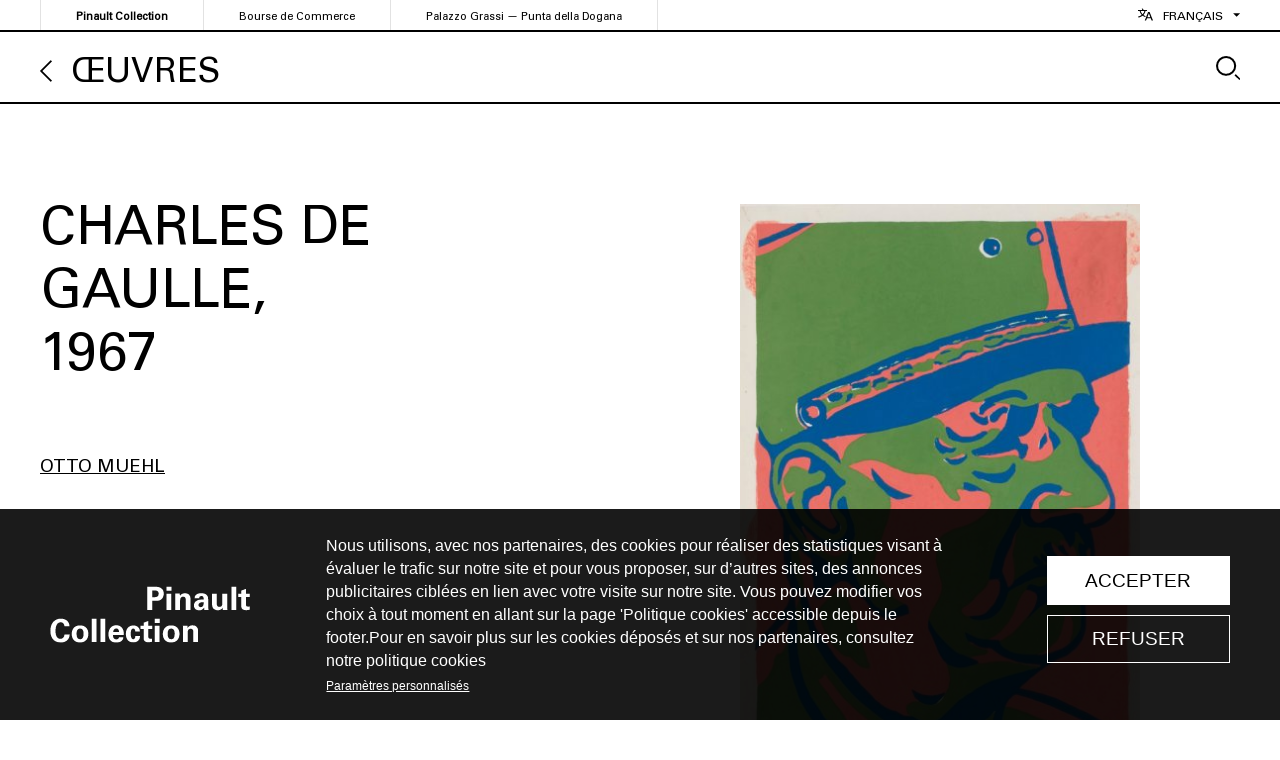

--- FILE ---
content_type: text/html; charset=UTF-8
request_url: https://lesoeuvres.pinaultcollection.com/fr/oeuvre/charles-de-gaulle
body_size: 5573
content:
<!DOCTYPE html>
<html lang="fr" dir="ltr">
  <head>
    <script>(function(w,d,s,l,i){w[l]=w[l]||[];w[l].push({'gtm.start':
    new Date().getTime(),event:'gtm.js'});var f=d.getElementsByTagName(s)[0],
    j=d.createElement(s),dl=l!='dataLayer'?'&l='+l:'';j.async=true;j.src=
    'https://www.googletagmanager.com/gtm.js?id='+i+dl;f.parentNode.insertBefore(j,f);
    })(window,document,'script','dataLayer','GTM-5F8NNLX');</script>

    <meta charset="utf-8" />
<meta name="Generator" content="Drupal 10 (https://www.drupal.org)" />
<meta name="MobileOptimized" content="width" />
<meta name="HandheldFriendly" content="true" />
<meta name="viewport" content="width=device-width, initial-scale=1.0" />
<link rel="icon" href="/themes/custom/thesaurus/favicon.png" type="image/png" />
<link rel="alternate" hreflang="fr" href="https://lesoeuvres.pinaultcollection.com/fr/oeuvre/charles-de-gaulle" />
<link rel="alternate" hreflang="en" href="https://lesoeuvres.pinaultcollection.com/en/artwork/charles-de-gaulle" />
<link rel="canonical" href="https://lesoeuvres.pinaultcollection.com/fr/oeuvre/charles-de-gaulle" />
<link rel="shortlink" href="https://lesoeuvres.pinaultcollection.com/fr/node/1926" />

    <title>Charles de Gaulle | Pinault Collection</title>
    <link rel="stylesheet" media="all" href="/sites/default/files/css/css_Zy15D_lIEKVD82t5q-P7XcUN2rM9JxVabpXchvr0Tpk.css?delta=0&amp;language=fr&amp;theme=thesaurus&amp;include=eJxFjWsOAiEQgy-EcKZhmQBmeGTKqHh6jZuNf5r2a5MeQsAOkcDuOH1jgDLjyn2kbzeUQ1KbJJ7u9DpBH9pI6pvdJKWsNAuu1Z9469OiVBRODhuL23m4CoNMDSHLiCQ3rC21Z_eo_ET4qW8jmfAHfYFBgA" />
<link rel="stylesheet" media="all" href="/sites/default/files/css/css_pkAyhJwTZ_5FZNBU-FAhLMmVQ2R7tXeC2VxYELhPe9U.css?delta=1&amp;language=fr&amp;theme=thesaurus&amp;include=eJxFjWsOAiEQgy-EcKZhmQBmeGTKqHh6jZuNf5r2a5MeQsAOkcDuOH1jgDLjyn2kbzeUQ1KbJJ7u9DpBH9pI6pvdJKWsNAuu1Z9469OiVBRODhuL23m4CoNMDSHLiCQ3rC21Z_eo_ET4qW8jmfAHfYFBgA" />

    
  </head>
  <body class="lang-fr path-node page-node-type-artwork">
    <a href="#main-content" class="visually-hidden focusable">
      Aller au contenu principal
    </a>
    
      <div class="dialog-off-canvas-main-canvas" data-off-canvas-main-canvas>
    <div class="layout-container">

	<div role="banner" class="header">
		  <div class="region region-header">
    <div id="block-entetenavigation" class="block block-th-blocks block-header-nav">
  
    
      <header class="pre-header">
	<div class="wrapper">
		<div>
			
              <ul class="menu">
                    <li class="menu-item">
        <a href="https://www.pinaultcollection.com/">Pinault Collection</a>
              </li>
                <li class="menu-item">
        <a href="https://www.pinaultcollection.com/fr/boursedecommerce">Bourse de Commerce</a>
              </li>
                <li class="menu-item">
        <a href="https://www.palazzograssi.it/">Palazzo Grassi — Punta della Dogana</a>
              </li>
        </ul>
  


			<div class="language-switcher-language-url block block-language block-language-blocklanguage-interface" role="navigation">
  
    
      <ul class="links"><li hreflang="fr" data-drupal-link-system-path="node/1926" class="fr is-active" aria-current="page"><a href="/fr/oeuvre/charles-de-gaulle" class="language-link is-active" hreflang="fr" data-drupal-link-system-path="node/1926" aria-current="page">Français</a></li><li hreflang="en" data-drupal-link-system-path="node/1926" class="en"><a href="/en/artwork/charles-de-gaulle" class="language-link" hreflang="en" data-drupal-link-system-path="node/1926">English</a></li></ul>
  </div>

		</div>
	</div>
</header>

<header class="main-header is-not-list">
	<div class="wrapper">

		<div class="section-title">
					</div>

		

					<div class="section-nav">
				<a class="back" href="/fr/oeuvres">Œuvres </a>
				<button class="search-toggle"><span>Rechercher</button>
			</div>
		
			</div>
</header>

  </div>

  </div>

	</div>

	<main role="main">
		

		  <div class="region region-highlighted">
    <div data-drupal-messages-fallback class="hidden"></div>

  </div>


		<div class="layout-content">

			
			  <div class="region region-content">
    <div id="block-thesaurus-content" class="block block-system block-system-main-block">
  
    
      
<article class="type-artwork as-full">
  <div class="cols">
    <div>
      <h1><span class="field field--name-title field--type-string field--label-hidden">Charles de Gaulle</span>
</h1>
      
  <div class="field field--name-field-prod-year field--type-string field--label-hidden field__items">
        <div class="field__item">1967</div>
  </div>
      
  <div class="field field--name-field-artist field--type-entity-reference field--label-hidden field__items">
        <div class="field__item"><a href="/fr/artiste/otto-muehl" hreflang="fr">Otto Muehl</a></div>
  </div>

      <div class="cols specs">
        <div>
          
  <div class="clearfix text-formatted field field--name-field-desc field--type-text-long field--label-hidden field__items">
        <div class="field__item"><p>Impression d'écran </p>
</div>
  </div>
          
  <div class="clearfix text-formatted field field--name-field-dimensions field--type-text-long field--label-hidden field__items">
        <div class="field__item"><p>85 x 57,5 cm </p>
</div>
  </div>
        </div>
        <div>
          
  <div class="clearfix text-formatted field field--name-field-note field--type-text-long field--label-hidden field__items">
        <div class="field__item"><p>Dans des tons rose, bleu et vert d’un vif éclat, le visage reconnaissable de Charles&nbsp;de&nbsp;Gaulle, coiffé du képi, représenté dans son rôle de général des armées durant la guerre, se dessine de trois-quarts.<br>
<br>
L’actionniste viennois Otto Muehl s’est attaqué dans une série de portraits réalisés au cours des années&nbsp;1960 à l’image officielle des dirigeants et royautés de l’époque. Au recours d’une esthétique informelle propre à l’affiche et la technique sérigraphique, qui annonce la culture visuelle soixante-huitarde, l’artiste détourne en la simplifiant l’incarnation du pouvoir. D’une manière moins immédiate et virulente que dans ses célèbres performances, il appelle à travers ces portraits au renversement des valeurs en place.<br>
<br>
Conservée au sein de la Collection&nbsp;Pinault avec d’autres œuvres du même artiste, l’œuvre <em>Charles de Gaulle</em> a notamment été présentée à l’occasion de la grande exposition collective « Mapping the Studio » tenue en 2009-2011 à Punta della Dogana et à Palazzo Grassi à Venise.</p></div>
  </div>
        </div>
      </div>
      
      

      <div class="views-element-container"><div class="view view-exhibitions view-id-exhibitions view-display-id-block_1 js-view-dom-id-8768b091736fabdb903eb9322672d63e116b10e473f82c0881b50dbf5451b8f3">
  
    
      <div class="view-header">
      Expositions
    </div>
      
      <div class="view-content">
      <div class="item-list">
  
  <ul>

          <li>
<article class="type-exhibition as-compact">
  <a href="/fr/exposition/mapping-studio">
  <div class="field field--name-field-visuals field--type-entity-reference-revisions field--label-hidden field__items">  <div class="paragraph paragraph--type--exhib-visual paragraph--view-mode--preview">
          
  <div class="field field--name-field-image field--type-image field--label-hidden field__items">  <img loading="lazy" src="/media/styles/ex_c/s3/ex/E00356-003-EXP-005-hd_WHITEREAD_UntitledOneHundredSpaces%20copie%202.jpg?itok=u3oW5d3t" width="400" height="267" class="image-style-ex-c" />



  </div>
      </div>

  </div></a>
  <div>
    <h2><a href="/fr/exposition/mapping-studio" rel="bookmark"><span class="field field--name-title field--type-string field--label-hidden">Mapping the Studio</span>
</a></h2>
      
  <div class="field field--name-field-place field--type-entity-reference field--label-hidden field__items">Palazzo Grassi — Punta della Dogana
  </div>
      
  <div class="field field--name-field-dates field--type-daterange field--label-hidden field__items"><time datetime="2009-06-06T12:00:00Z" class="datetime">06/06/2009</time>
  <time datetime="2011-04-10T12:00:00Z" class="datetime">10/04/2011</time>

  </div>
  </div>

</article>
</li>
    
  </ul>

</div>

    </div>
  
          </div>
</div>


    </div>
    <div class="gallery">
      
  <div class="field field--name-field-visuals field--type-entity-reference-revisions field--label-hidden field__items">  <div class="paragraph paragraph--type--visual paragraph--view-mode--default">
            <img loading="lazy" src="/media/styles/ex_v/s3/art/10250_visuel_REF_MUEHL_CharlesDeGaulle.jpg?itok=Bzmb_6DZ" width="404" height="600" class="image-style-ex-v" />



  <div class="clearfix text-formatted field field--name-field-credits field--type-text-long field--label-hidden field__items">Otto MUEHL © Adagp, Paris.
  </div>
      </div>

  </div>
    </div>
  </div>

</article>

<div class="views-element-container"><div class="view view-artworks view-id-artworks view-display-id-block_1 js-view-dom-id-65e21c03fadb4110a654a5a06505c07da7163fb9b93f68d62ec8befc66de330c">
  
    
      <div class="view-header">
      les autres œuvres de Otto Muehl
    </div>
      
      <div class="view-content">
      
<article class="type-artwork as-teaser is-portrait">
  <a href="/fr/oeuvre/penisaktion-0">  <div class="paragraph paragraph--type--visual paragraph--view-mode--list">
          
  <div class="field field--name-field-image field--type-image field--label-hidden field__items">  <img loading="lazy" src="/media/styles/artw_l/s3/art/E01264-003-IMG-004-bd_MUEHL_Penisaktion.jpg?itok=Sdqxst6N" width="600" height="800" alt="" class="image-style-artw-l" />



  </div>
      </div>
</a>
  <div class="header">
    <h3><a href="/fr/oeuvre/penisaktion-0" rel="bookmark"><span class="field field--name-title field--type-string field--label-hidden">Penisaktion</span>
</a></h2>
    
  <div class="field field--name-field-prod-year field--type-string field--label-hidden field__items">1964
  </div>
  </div>
  
  <div class="field field--name-field-artist field--type-entity-reference field--label-hidden field__items"><a href="/fr/artiste/otto-muehl" hreflang="fr">Otto Muehl</a>
  </div>

</article>

<article class="type-artwork as-teaser is-portrait">
  <a href="/fr/oeuvre/cosinus-alpha">  <div class="paragraph paragraph--type--visual paragraph--view-mode--list">
          
  <div class="field field--name-field-image field--type-image field--label-hidden field__items">  <img loading="lazy" src="/media/styles/artw_l/s3/art/11789_visuel_IMG_MUEHL_CosinusAlphaF7.jpg?itok=EnhCaABU" width="600" height="831" class="image-style-artw-l" />



  </div>
      </div>
</a>
  <div class="header">
    <h3><a href="/fr/oeuvre/cosinus-alpha" rel="bookmark"><span class="field field--name-title field--type-string field--label-hidden">Cosinus Alpha</span>
</a></h2>
    
  <div class="field field--name-field-prod-year field--type-string field--label-hidden field__items">1964
  </div>
  </div>
  
  <div class="field field--name-field-artist field--type-entity-reference field--label-hidden field__items"><a href="/fr/artiste/otto-muehl" hreflang="fr">Otto Muehl</a>
  </div>

</article>

<article class="type-artwork as-teaser is-portrait">
  <a href="/fr/oeuvre/ot-penisvariation-rot-orange">  <div class="paragraph paragraph--type--visual paragraph--view-mode--list">
          
  <div class="field field--name-field-image field--type-image field--label-hidden field__items">  <img loading="lazy" src="/media/styles/artw_l/s3/art/11786_visuel_IMG_MUEHL_OTPenisvariationRotOrange.jpg?itok=k4jzVmoh" width="600" height="854" class="image-style-artw-l" />



  </div>
      </div>
</a>
  <div class="header">
    <h3><a href="/fr/oeuvre/ot-penisvariation-rot-orange" rel="bookmark"><span class="field field--name-title field--type-string field--label-hidden">o.T. (Penisvariation, rot-orange)</span>
</a></h2>
    
  <div class="field field--name-field-prod-year field--type-string field--label-hidden field__items">1985
  </div>
  </div>
  
  <div class="field field--name-field-artist field--type-entity-reference field--label-hidden field__items"><a href="/fr/artiste/otto-muehl" hreflang="fr">Otto Muehl</a>
  </div>

</article>

<article class="type-artwork as-teaser is-portrait">
  <a href="/fr/oeuvre/joker">  <div class="paragraph paragraph--type--visual paragraph--view-mode--list">
          
  <div class="field field--name-field-image field--type-image field--label-hidden field__items">  <img loading="lazy" src="/media/styles/artw_l/s3/art/11785_visuel_IMG_MUEHL_Joker.jpg?itok=41NL6Cxd" width="600" height="853" class="image-style-artw-l" />



  </div>
      </div>
</a>
  <div class="header">
    <h3><a href="/fr/oeuvre/joker" rel="bookmark"><span class="field field--name-title field--type-string field--label-hidden">Joker</span>
</a></h2>
    
  <div class="field field--name-field-prod-year field--type-string field--label-hidden field__items">1985
  </div>
  </div>
  
  <div class="field field--name-field-artist field--type-entity-reference field--label-hidden field__items"><a href="/fr/artiste/otto-muehl" hreflang="fr">Otto Muehl</a>
  </div>

</article>

<article class="type-artwork as-teaser is-portrait">
  <a href="/fr/oeuvre/jesus-am-kreuz">  <div class="paragraph paragraph--type--visual paragraph--view-mode--list">
          
  <div class="field field--name-field-image field--type-image field--label-hidden field__items">  <img loading="lazy" src="/media/styles/artw_l/s3/art/10251_visuel_REF_MUEHL_JesusAmKreuz.jpg?itok=YvGfKjJy" width="600" height="737" class="image-style-artw-l" />



  </div>
      </div>
</a>
  <div class="header">
    <h3><a href="/fr/oeuvre/jesus-am-kreuz" rel="bookmark"><span class="field field--name-title field--type-string field--label-hidden">Jesus am Kreuz</span>
</a></h2>
    
  <div class="field field--name-field-prod-year field--type-string field--label-hidden field__items">1985
  </div>
  </div>
  
  <div class="field field--name-field-artist field--type-entity-reference field--label-hidden field__items"><a href="/fr/artiste/otto-muehl" hreflang="fr">Otto Muehl</a>
  </div>

</article>

<article class="type-artwork as-teaser is-portrait">
  <a href="/fr/oeuvre/schah-reza-und-farah-diba">  <div class="paragraph paragraph--type--visual paragraph--view-mode--list">
          
  <div class="field field--name-field-image field--type-image field--label-hidden field__items">  <img loading="lazy" src="/media/styles/artw_l/s3/art/10249_visuel_REF_MUEHL_SchahRezaUndFarahDiba.jpg?itok=pd2X4VLe" width="600" height="691" class="image-style-artw-l" />



  </div>
      </div>
</a>
  <div class="header">
    <h3><a href="/fr/oeuvre/schah-reza-und-farah-diba" rel="bookmark"><span class="field field--name-title field--type-string field--label-hidden">Schah Reza und Farah Diba</span>
</a></h2>
    
  <div class="field field--name-field-prod-year field--type-string field--label-hidden field__items">1967
  </div>
  </div>
  
  <div class="field field--name-field-artist field--type-entity-reference field--label-hidden field__items"><a href="/fr/artiste/otto-muehl" hreflang="fr">Otto Muehl</a>
  </div>

</article>

<article class="type-artwork as-teaser is-portrait">
  <a href="/fr/oeuvre/maria-mit-jesuskind">  <div class="paragraph paragraph--type--visual paragraph--view-mode--list">
          
  <div class="field field--name-field-image field--type-image field--label-hidden field__items">  <img loading="lazy" src="/media/styles/artw_l/s3/art/10247_visuel_REF_MUEHL_MariaMitJesuskind.jpg?itok=ZeCxqlSy" width="571" height="945" class="image-style-artw-l" />



  </div>
      </div>
</a>
  <div class="header">
    <h3><a href="/fr/oeuvre/maria-mit-jesuskind" rel="bookmark"><span class="field field--name-title field--type-string field--label-hidden">Maria mit Jesuskind</span>
</a></h2>
    
  <div class="field field--name-field-prod-year field--type-string field--label-hidden field__items">1986
  </div>
  </div>
  
  <div class="field field--name-field-artist field--type-entity-reference field--label-hidden field__items"><a href="/fr/artiste/otto-muehl" hreflang="fr">Otto Muehl</a>
  </div>

</article>

<article class="type-artwork as-teaser is-portrait">
  <a href="/fr/oeuvre/mao">  <div class="paragraph paragraph--type--visual paragraph--view-mode--list">
          
  <div class="field field--name-field-image field--type-image field--label-hidden field__items">  <img loading="lazy" src="/media/styles/artw_l/s3/art/10248_visuel_REF_MUEHL_Mao.jpg?itok=RJT1oySo" width="1000" height="750" class="image-style-artw-l" />



  </div>
      </div>
</a>
  <div class="header">
    <h3><a href="/fr/oeuvre/mao" rel="bookmark"><span class="field field--name-title field--type-string field--label-hidden">Mao</span>
</a></h2>
    
  <div class="field field--name-field-prod-year field--type-string field--label-hidden field__items">1967
  </div>
  </div>
  
  <div class="field field--name-field-artist field--type-entity-reference field--label-hidden field__items"><a href="/fr/artiste/otto-muehl" hreflang="fr">Otto Muehl</a>
  </div>

</article>

    </div>
  
          </div>
</div>


  </div>

  </div>

		</div>
		
	</main>

			<footer role="contentinfo">
			  <div class="region region-footer">
    <div id="block-pieddepage" class="block block-th-blocks block-footer">
  
    
      <div class="footer">
  <div>
    <a class="logo" href="/fr"></a>
    
              <ul class="menu-footer menu">
                    <li class="menu-item">
        <a href="https://www.pinaultcollection.com/en/boursedecommerce">Bourse de Commerce</a>
              </li>
                <li class="menu-item">
        <a href="https://www.palazzograssi.it/en/">Palazzo Grassi - Punta Della Dogana</a>
              </li>
                <li class="menu-item">
        <a href="https://www.pinaultcollection.com/">Pinault Collection</a>
              </li>
        </ul>
  


    
              <ul class="menu-footer-right menu">
                    <li class="menu-item">
        <a href="/fr/credits" data-drupal-link-system-path="node/3324">Crédits</a>
              </li>
        </ul>
  


  </div>
</div>

  </div>

  </div>

		</footer>
	
	<div class="block block-th-search">
  
    
      <div class="search-panel">
  <div class="panel-wrapper">
    <div class="form">
    <input placeholder="rechercher" type="text" value="" name="kw" id="kw"/>
    <button class="close"><span>Fermer</span></button>
    </div>
    <div class="results">
      <div class="artists">
        <div class="result-title">Artistes<span>0</span></div>
        <div class="artists-panel"></div>
        <div class="summary"></div>
      </div>
      <div class="art-exh">
        <div class="tabs">
          <div id="art" class="result-title current">Œuvres<span>0</span></div>
          <div id="exh" class="result-title">Expositions<span>0</span></div>
        </div>
        <div class="panels">
          <div id="art-panel" class="shown"></div>
          <div id="exh-panel"></div>
        </div>
      </div>
    </div>
  </div>
</div>

  </div>

	<div class="block block-th-video">
  
    
      <div class="video-panel">
  <div class="content"></div>
</div>

  </div>



</div>

  </div>

    
    <script type="application/json" data-drupal-selector="drupal-settings-json">{"path":{"baseUrl":"\/","pathPrefix":"fr\/","currentPath":"node\/1926","currentPathIsAdmin":false,"isFront":false,"currentLanguage":"fr"},"pluralDelimiter":"\u0003","suppressDeprecationErrors":true,"ajaxPageState":{"libraries":"eJxVjFsOwyAMBC9Ew5EqAxbQmoC8IS09ffNQVPXHOzu27IWAYR2BjT-5MECRcfW5hm1XlTfSQpI_bBopRaWWYIP2RjL9zNTn1p1kJA4GAwuX8_-S7k6qf8ImpsC6CzCpT_aMXaw5cLVNaBwHDOraYaNUR3LDMiTP0ayZX7DHnOhB7z9RaujCX0PnVOQ","theme":"thesaurus","theme_token":null},"ajaxTrustedUrl":[],"views":{"ajax_path":"\/fr\/views\/ajax","ajaxViews":{"views_dom_id:65e21c03fadb4110a654a5a06505c07da7163fb9b93f68d62ec8befc66de330c":{"view_name":"artworks","view_display_id":"block_1","view_args":"1541\/1926","view_path":"\/node\/1926","view_base_path":"oeuvres","view_dom_id":"65e21c03fadb4110a654a5a06505c07da7163fb9b93f68d62ec8befc66de330c","pager_element":0},"views_dom_id:8768b091736fabdb903eb9322672d63e116b10e473f82c0881b50dbf5451b8f3":{"view_name":"exhibitions","view_display_id":"block_1","view_args":"1926","view_path":"\/node\/1926","view_base_path":"expositions","view_dom_id":"8768b091736fabdb903eb9322672d63e116b10e473f82c0881b50dbf5451b8f3","pager_element":0}}},"user":{"uid":0,"permissionsHash":"c714f96db43f19484cc21623a7ce1026be17055859ea0f8afeb906dfdacd0795"}}</script>
<script src="/sites/default/files/js/js_4kAW_iQTEqwQnqn1o14GSV-VVuD-oZ4Q83S7fSY1LBs.js?scope=footer&amp;delta=0&amp;language=fr&amp;theme=thesaurus&amp;include=eJwlikEOgCAMwD6E7klkwMLQBQwDlN8b8dImTRtbJ8WfCkwYqJrGVgmrZ_j1hZECFbgE5xpIsdeuEKU4lE3blJSjGYluhcUdD3xeXMgjfg"></script>

  </body>
</html>
